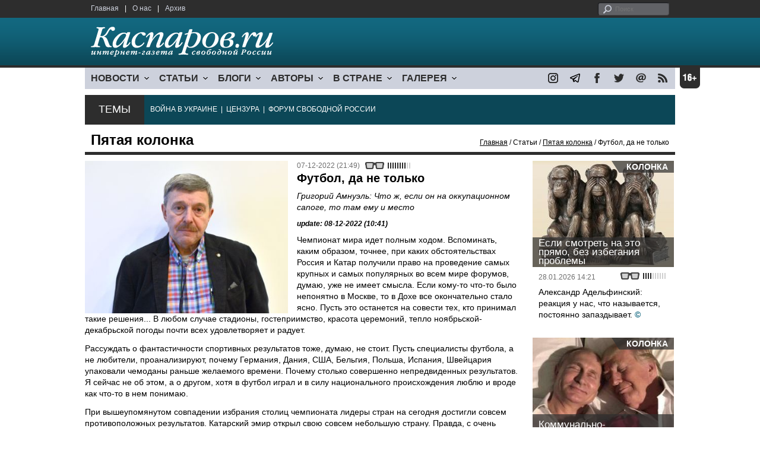

--- FILE ---
content_type: text/html; charset=UTF-8
request_url: https://www1.kasparov.org/material.php?id=6390DFD567A14&section_id=444F8A447242B
body_size: 10671
content:
<!DOCTYPE html>

<html xmlns="http://www.w3.org/1999/xhtml" lang="ru">

<head>
    <meta content="text/html; charset=utf-8" http-equiv="Content-Type">
    <title>Футбол, да не только | Пятая колонка | Статьи | Каспаров.Ru</title>
        <meta name="description" content="Григорий Амнуэль: Что ж, если он на оккупационном сапоге, то там ему и место">
            <meta property="fb:app_id" content="503252813192301" />
        <meta property="fb:admins" content="100005380895136" />
        <meta property="fb:admins" content="100002929596262" />
        <meta name="keywords" content="">
    <meta name="3482a4c195c2a10d31591cb7cbd11f22" content="" />
    <meta name="rp4934daf84aad40fd9460f97292c2b051" content="cdbe09985823b402605e48b457583e8f" />
        <meta name="recreativ-verification" content="5k4aFGZgB2gWqL4QX2ipyFZGcdSEY5e75ZKzdOnH" >
    <meta content="article" property="og:type">
<meta content="Футбол, да не только" property="og:title">
<meta content="https://www.kasparovru.com/material.php?id=6390DFD567A14" property="og:url">
<meta content="https://www.kasparovru.com/content/materials/202112/61B49F26CBF8B.jpg" property="og:image">
<meta content="Григорий Амнуэль: Что ж, если он на оккупационном сапоге, то там ему и место" property="og:description">
    <link rel="icon" href="/images/kasparov_icon_32.png" sizes="32x32">
    <link rel="shortcut icon" href="/images/favicon.ico" type="image/vnd.microsoft.icon">
    <link href="/css/main_v4.css?ver=1.19" rel="stylesheet" type="text/css" />
    <!--[if lt IE 9]><link rel="stylesheet" type="text/css" media="screen" href="/css/styles_ie.css" /><![endif]-->
        <link rel="stylesheet" type="text/css" href="/css/ddsmoothmenu.css?ver=1.03" />
    <script type="text/javascript" src="/js/jquery.js"></script>
    <script type="text/javascript" src="/js/top_news.js"></script>
        <script type="text/javascript" src="/js/ddsmoothmenu.js"></script>
    <script type="text/javascript">
        ddsmoothmenu.init({
            mainmenuid: "myslidemenu",
            orientation: 'h',
            classname: 'ddsmoothmenu'
        })
    </script>
                <script type="text/javascript" src="/js/checkorpho.js?v=2.1.7"></script>
            <link rel="stylesheet" type="text/css" href="/css/checkorpho.min.css?v=1.0.2" media="screen" />
                <!-- Add fancyBox main JS and CSS files -->
        <script type="text/javascript" src="/js/jquery.fancybox.pack.js"></script>
        <link rel="stylesheet" type="text/css" href="/css/jquery.fancybox.css" media="screen" />

        <!-- Optionally add button and/or thumbnail helpers -->
        <link rel="stylesheet" href="/css/jquery.fancybox-buttons.css?v=2.0.5" type="text/css" media="screen" />
        <script type="text/javascript" src="/js/jquery.fancybox-buttons.js?v=2.0.5"></script>

        <!-- Add Thumbnail helper (this is optional) -->
        <link rel="stylesheet" type="text/css" href="/css/jquery.fancybox-thumbs.css" />
        <script type="text/javascript" src="/js/jquery.fancybox-thumbs.js"></script>

        <script type="text/javascript">
            $(document).ready(function() {
                $('.fancybox-thumbs').fancybox({
                    prevEffect: 'fade',
                    nextEffect: 'fade',
                    arrows: false,
                    nextClick: true,
                    closeBtn: false,
                    helpers: {
                        thumbs: {
                            width: 80,
                            height: 60
                        },
                        title: {
                            type: 'inside'
                        }
                    }
                });
            });
        </script>
        <script>
        function validate_search() {
            var errormessage = '';
            if (document.search_frm.s.value == '') errormessage += 'Не введена поисковая фраза!\n';
            if (document.search_frm.s.value.length < 3) errormessage += 'Поисковая фраза должна быть не менее 3 символов!\n';
            if (errormessage == '') {
                return true;
            } else {
                alert(errormessage);
                return false;
            }

        }

        function bookmark() {
            if ((navigator.appName == "Microsoft Internet Explorer") && (parseInt(navigator.appVersion) >= 4)) {
                window.external.AddFavorite(location.href, document.title);
            } else if (navigator.appName == 'Netscape') {
                alert('Нажмите CTRL+D');
            }
        }
    </script>
    </head>

<body>
            <div id="fb-root"></div>
	<script async defer crossorigin="anonymous" src="https://connect.facebook.net/ru_RU/sdk.js#xfbml=1&version=v16.0" nonce="eFpaKUBx"></script>
                <div style="position: absolute; top: 0; left: 0;"><img src="//c1.politexpert.info/point?s=v1&t=2&id=6390DFD567A14" width="1" height="1" /></div>
        <div id="convas">
                <div id="pageHeader">
            <div class="restonage"><img src="/images/blank.gif" alt="16+" title="16+" width="34" height="35" /></div>
            <div id="HeaderContent">
                <div class="topMenu">
                    <ul class="topNav">
                        <li><a href="/">Главная</a></li>
                        <li>|</li>
                        <li><a href="/note.php?id=478CAAE6E6A38">О нас</a></li>
                        <li>|</li>
                        <li><a href="/archive.php">Архив</a></li>
                    </ul>
                </div>
                <div class="topForm">
                    <div class="search">
                        <form action="/search.php" method="get" name="search_frm" onsubmit="return validate_search();">
                            <input type="submit" value="поиск" class="go">
                            <input type="text" name="s" size="12" maxlength="32" placeholder="Поиск">
                        </form>
                    </div>
                </div>
                <div class="clear"></div>
                <div class="pageTitle">
                    <div class="siteName"><a href="/"><img src="/images/kasparov_ru.png" alt="Каспаров.Ru. Интернет-газета свободной России" title="Каспаров.Ru. Интернет-газета свободной России" width="307" height="51"></a></div>
                    <div class="forAll">
                                            </div>
                </div>
                <div class="clear"></div>
                <div class="mainMenu">
                    <div id="myslidemenu" class="ddsmoothmenu">
                        
<ul>
	<li><a href="#">НОВОСТИ</a>
	<ul>
		<li><a href="/section.php?id=43452BF16C997">Оппозиция</a></li>
		<li><a href="/section.php?id=43452BE8655FB">Власть</a></li>
		<li><a href="/section.php?id=4354A73076FEC">Общество</a></li>
		<li><a href="/section.php?id=434531DDE0DD8">Регионы</a></li>
		<li><a href="/section.php?id=4987D7D9618D5">Коррупция</a></li>
		<li><a href="/section.php?id=4987D73E5781D">Экономика</a></li>
		<li><a href="/section.php?id=4987D7509859E">В мире</a></li>
		<li><a href="/section.php?id=4AD430D430081">Экология</a></li>
		</ul>
</li>
	<li><a href="#">СТАТЬИ</a>
	<ul>
		<li><a href="/section.php?id=46641456E93EE">Интервью</a></li>
		<li><a href="/section.php?id=49BFBA87308D1">Репортаж</a></li>
		<li><a href="/section.php?id=49B1012965A91">Обзор</a></li>
		<li><a href="/section.php?id=4AD6D589490A4">Контркультура</a></li>
		<li><a href="/section.php?id=43452FA6D4743">По поводу</a></li>
		<li><a href="/section.php?id=444F8A447242B">Пятая колонка</a></li>
		<li><a href="/section.php?id=5DF751E186176">Заметка</a></li>
		</ul>
</li>
	<li><a href="/section.php?id=50A6C962A3D7C">БЛОГИ</a>
	<ul>
		<li><a href="/section.php?id=50A6C962A3D7C">Все блоги</a></li>
		</ul>
</li>
	<li><a href="/authors.php">АВТОРЫ</a>
	<ul>
		<li><a href="/authors.php">Все авторы</a></li>
		</ul>
</li>
	<li><a href="#">В СТРАНЕ</a>
	<ul>
		<li><a href="/section.php?id=50B2AD4B4667C">Образование</a></li>
		<li><a href="/section.php?id=50B2AD673AA31">Медицина</a></li>
		<li><a href="/section.php?id=50B2AD0C1CDB9">Армия</a></li>
		<li><a href="/section.php?id=50B2AD8ACA0E1">Полиция</a></li>
		<li><a href="/section.php?id=50C08BAB063C0">Тюрьмы</a></li>
		</ul>
</li>
	<li><a href="/section.php?id=4600EF3E4C2AB">ГАЛЕРЕЯ</a>
	<ul>
		<li><a href="/section.php?id=4600EF3E4C2AB">Фото</a></li>
		<li><a href="/section.php?id=4640B380AD508">Видео</a></li>
		</ul>
	</li>
</ul>
                    </div>
                    <div class="icoNav">
                        <ul>
                            <li>
                                <noindex><a href="https://www.instagram.com/kasparov.ru/"><img src="/images/ico_instagram.png" alt="instagram" title="instagram" width="17" height="17" /></a></noindex>
                            </li>
                            <li>
                                <noindex><a href="https://t.me/kasparovru"><img src="/images/ico_telegram.png" alt="telegram" title="telegram" width="17" height="17" /></a></noindex>
                            </li>
                            <li>
                                <noindex><a href="https://www.facebook.com/Kasparov.Ru"><img src="/images/ico_facebook.png" alt="facebook" title="facebook" width="17" height="17" /></a></noindex>
                            </li>
                            <li>
                                <noindex><a href="https://twitter.com/KasparovRu"><img src="/images/ico_twitter_n.png" alt="twitter" title="twitter" width="17" height="17" /></a></noindex>
                            </li>
                             <li><a href="mailto:info@kasparovru.com"><img src="/images/ico_mail.png" alt="E-mail" title="E-mail" width="17" height="17" /></a></li>
                            <li><a href="/rss/"><img src="/images/ico_rss.png" alt="RSS" width="17" height="17" /></a></li>
                        </ul>
                    </div>
                </div>
                <div class="boxContainer ThemBox">
                    <div class="ThemTitle">Темы</div>
                    <div class="ThemContainer">
                        <a href="/subject.php?id=236">ВОЙНА&nbsp;В&nbsp;УКРАИНЕ</a>&nbsp;&nbsp;|&nbsp; <a href="/subject.php?id=189">ЦЕНЗУРА</a>&nbsp;&nbsp;|&nbsp; <a href="/subject.php?id=201">ФОРУМ&nbsp;СВОБОДНОЙ&nbsp;РОССИИ</a>                    </div>
                    <div class="clear"></div>
                </div>
                                    <div id="linePath">
                        <h3>Пятая колонка</h3>
                        <div class="path"><a href="/">Главная</a> / Статьи / <a href="/section.php?id=444F8A447242B">Пятая колонка</a> / Футбол, да не только</div>
                    </div>
                            </div>
        </div><!-- pageHeader -->
        <div class="clear"></div>
        <div id="mainContainer"><div id="SectCenterColumn">
  <div class="materialHeader">
    <div class="textContainer">
      <div class="imgContainer imgLarge"><img src="/content/materials/202112/61B49F26CBF8B.jpg" title="Григорий Амнуэль. Фото: Ф. Пионтовкий, Каспаров.Ru" alt="Григорий Амнуэль. Фото: Ф. Пионтовкий, Каспаров.Ru" width="342" height="257" border="0"></div>      <div class="iconsBoxTop">
        <ul class="statIco">
          <li class="date"><span>07-12-2022 (21:49)</span></li>
                      <li class="glassesIco"><span><img src="/images/views4.png" width="38" height="10"></span></li>
                              </ul>
      </div><!-- iconsBoxTop --><br />
      <div class="mtitle">
                  <h1>Футбол, да не только</h1>
          <h2>Григорий Амнуэль: Что ж, если он на оккупационном сапоге, то там ему и место</h2>
                  <h3 class="update">update: 08-12-2022 (10:41)</h3>
                        </div>
      <div class="articleBody">
        

                <p>Чемпионат мира идет полным ходом. Вспоминать, каким образом, точнее, при каких обстоятельствах Россия и Катар получили право на проведение самых крупных и самых популярных во всем мире форумов, думаю, уже не имеет смысла. Если кому-то что-то было непонятно в Москве, то в Дохе все окончательно стало ясно. Пусть это останется на совести тех, кто принимал такие решения... В любом случае стадионы, гостеприимство, красота церемоний, тепло ноябрьской-декабрьской погоды почти всех удовлетворяет и радует.</p>

<p>Рассуждать о фантастичности спортивных результатов тоже, думаю, не стоит. Пусть специалисты футбола, а не любители, проанализируют, почему Германия, Дания, США, Бельгия, Польша, Испания, Швейцария упаковали чемоданы раньше желаемого времени. Почему столько совершенно непредвиденных результатов. Я сейчас не об этом, а о другом, хотя в футбол играл и в силу национального происхождения люблю и вроде как что-то в нем понимаю.</p>

<p>При вышеупомянутом совпадении избрания столиц чемпионата лидеры стран на сегодня достигли совсем противоположных результатов. Катарский эмир открыл свою совсем небольшую страну. Правда, с очень большим уровнем жизни даже гражданам тех стран, которые не покупают у Катара газ или нефть. Уверен, и спортивные и прочие сооружения, созданные к Чемпионату, теперь будут очень активно эксплуатироваться. Вот так с головой вложа деньги, страна получит их обратно.</p>

<p>Другой &quot;лидер&quot;, возомнивший себя вождем, хотя очень хотел завоевать симпатии и из кожи вон лез, даже фразы на французском заучивал, дабы с помощью спорта войти во все дома и сердца &mdash; как ни старался, серостью остался. В результате своих бредовых стараний довел страну до того, что на трибунах кроме флагов стран-участников заметны, естественно, флаги Украины, флаги поддержки сражающемуся за свою и нашу Свободу народу. Кроме них автор заметил флаги Бангладеш, Грузии, Танзании, Китая, Казахстана, Беларуси (естественно, бело-красно-белые), Узбекистана, Молдовы, Таджикистана, список можно было бы продолжить дальше. Его и его сподвижников тот самый великодержавный российский триколор скромненько на бутсах одного из игроков сборной Камеруна, по совместительству еще и гражданина страны &mdash; пособника терроризма. Да, российские СМИ гордо об этом рассказывают массовому российскому футбольному болельщику. Обратной связи нет. Жаль, очень хотелось бы узнать, как он &mdash; болельщик &mdash; радуется такому высокому положению флага, которым они привыкли размахивать и натягивать его на целую трибуну. Может, у кого-то из спортсменов еще какой-нибудь страны, игравшего раньше, до конца февраля в клубах ПФЛ флаг еще и на подошве?</p>

<p>Что ж, если он на оккупационном сапоге, то там ему и место. Туда его и загнал &quot;любимый серый вождь&quot; серой массы, как и все остальное в стране, и в том числе его величество Спорт и его флагмана Футбол. Вот и раздумывает руководство российского футбола, не перейти ли из европейских лиг, куда доступ агрессорам закрыт, в азиатскую. Хотя, думаю, надежней было бы сразу переходить в Антарктическую, станции российские пока там есть, да и заснеженных полей, к которым в России привычны, достаточно... вот только порадует ли это болельщиков &mdash; вопрос.</p>

<p>Биатлон заменен танкодромом, ну что же, было у старого анекдота такое окончание: &quot;...тяжело играть в футбол на минном поле&quot;. Может быть, любителям футбола и спорта пора задуматься и начать его разминировать...</p><p></p>                                        <p class="author">
              <a href="/author.php?id=4F42250D4902E">Григорий Амнуэль</a>            </p>
                                        <div style="text-align:right">
                        <div id="ya_share"></div>
          </div>
                      <div style="padding: 10px 0;">Ошибка в тексте? Выделите ее мышкой и нажмите <strong><span style="border: 1px solid #ccc; padding: 1px 5px;">Ctrl</span> + <span style="border: 1px solid #ccc; padding: 1px 5px;">Enter</span></strong></div>
                                                                  <div style="margin-left: -8px;">
              <div class="fb-comments" data-href="https://www.kasparovru.com/material.php?id=6390DFD567A14" data-width="750" data-numposts="10"></div>
            </div>
              </div>

    </div>
    <div class="clear"></div>
  </div>
  <div id="LeftColumn">
    <div class="boxWhiteContainer">
      

<div class="boxTitle">
  <div class="NewsTitle">НОВОСТИ</div>
</div>
<div class="textContainer">
  </div>
<div class="textContainer newsDay">
  <div class="title">Новость дня</div>
<div class="newsItem">
  <big>09:57</big><br />
  <a href="/material.php?id=697C54F289CAB">ООН счёл, что к Крыму и Донбассу принцип самоопределения народов неприменим</a> <strong class="exclusive">&copy;</strong></div>
</div>
<div class="textContainer">
<div class="newsItem">
  <big>09:43</big><br />
  <a href="/material.php?id=697C5181C96AD">В небольшом Шимановске 40-летняя мать задушила сына</a> <strong class="exclusive">&copy;</strong></div>
</div>
<div class="textContainer newsDay">
  <div class="title">Новость дня</div>
<div class="newsItem">
  <big>09:17</big><br />
  <a href="/material.php?id=697C4AB627B95">Европейская комиссия приняла первую в истории ЕС стратегию по визовой политике</a> <strong class="exclusive">&copy;</strong></div>
</div>
<div class="textContainer">
</div>
<div class="textContainer newsDay">
  <div class="title">Новость дня</div>
<div class="newsItem">
  <big>08:55</big><br />
  <a href="/material.php?id=697C46A938BFF">Ночь прошла относительно спокойно: всего 18 украинских беспилотников</a> <strong class="exclusive">&copy;</strong></div>
</div>
<div class="textContainer">
</div>
<div class="textContainer newsDay">
  <div class="title">Новость дня</div>
<div class="newsItem">
  <big>08:46</big><br />
  <a href="/material.php?id=697C43E30C601">Трамп заявил, что призвал Путина прекратить на неделю удары по энергетике Украины</a> <strong class="exclusive">&copy;</strong></div>
</div>
<div class="textContainer">
<div class="newsItem">
  <big>11:47 <span class="gDate">29.01.2026</span></big><br />
  <a href="/material.php?id=697B1C830D871">Каменщик настаивает на незаконности национализации &quot;Домодедово&quot;, власть спешит продать его</a> <strong class="exclusive">&copy;</strong></div>
<div class="newsItem">
  <big>11:11 <span class="gDate">29.01.2026</span></big><br />
  <a href="/material.php?id=697B13D5600B0">На главу детского хосписа &quot;Дом с маяком&quot; Лиду Мониаву завели дело о дискредитации армии</a> <strong class="exclusive">&copy;</strong></div>
</div>
<div class="textContainer newsDay">
  <div class="title">Новость дня</div>
<div class="newsItem">
  <big>10:54</big><br />
  <a href="/material.php?id=697B107B12257">Доходы России от продажи нефти сократились на пятую часть: вынужденный дисконт растет</a> <strong class="exclusive">&copy;</strong></div>
</div>
<div class="textContainer">
<div class="newsItem">
  <big>10:36 <span class="gDate">29.01.2026</span></big><br />
  <a href="/material.php?id=697B0C6F66A60">В Калуге горел автозавод бывшего &quot;Фольксвагена&quot;</a> <strong class="exclusive">&copy;</strong></div>
<div class="newsItem">
  <big>09:44 <span class="gDate">29.01.2026</span></big><br />
  <a href="/material.php?id=697B0050EAC28">Более тысячи нарушений нашли при проверке 700 объектов критической инфраструктуры в РФ</a> <strong class="exclusive">&copy;</strong></div>
<div class="clear"></div><br />
</div><!-- textContainer -->
  </div><!-- boxWhiteContainer -->
</div><!-- LeftColumn -->
<div id="RightColumn">
  <div class="boxWhiteContainer">
              <div class="textContainer">
                          <div class="clear"></div>
              <div class="titleSectionBox"><span><strong class="allCaps">Материалы раздела</strong></span></div>
                        <div class="articleItem">
              <div class="iconsBoxTop">
                <ul class="statIco">
                  <li class="date"><span>30-01-2026 (01:30)</span></li>
                                      <li class="glassesIco"><span><img src="/images/views2.png" width="38" height="10"></span></li>
                                  </ul>
              </div>
              <div class="clear"></div>
              <h4>Александр Адельфинский: У животных люди находили всё больше гуманного, чистого и благородного.</h4>

                            <div class="atext mdtxt"><a href="/material.php?id=697BDEF4F2E38&section_id=444F8A447242B">Мы живём в меняющемся мире, и сравнение кремлёвского рашистского упыря с любым из животных творений природы – перебор, жестокость и прямая несправедливость к фауне, частью которой мы сами являемся.</a></div>
            </div>
          </div><!-- textContainer -->
                  <div class="textContainer">
                        <div class="articleItem">
              <div class="iconsBoxTop">
                <ul class="statIco">
                  <li class="date"><span>28-01-2026 (22:12)</span></li>
                                      <li class="glassesIco"><span><img src="/images/views3.png" width="38" height="10"></span></li>
                                  </ul>
              </div>
              <div class="clear"></div>
              <h4>Антон Ерёмин: Тревожные сообщения приходят к нам в эти минуты из Ирана.</h4>

                            <div class="atext mdtxt"><a href="/material.php?id=697A5F51A0B06&section_id=444F8A447242B">Падение исламо-фашистского режима аятолл коренным образом изменит политическую карту Ближнего Востока. Навсегда исчезнет Спрут в течение полувека вдохновлявший, финансировавший и вооружавший с десяток своих террористических щупальцев, маниакально направленных на достижение одной цели – уничтожение еврейского государства и убийство всех его граждан.</a></div>
            </div>
          </div><!-- textContainer -->
                  <div class="textContainer">
                        <div class="articleItem">
              <div class="iconsBoxTop">
                <ul class="statIco">
                  <li class="date"><span>28-01-2026 (14:24)</span></li>
                                      <li class="glassesIco"><span><img src="/images/views2.png" width="38" height="10"></span></li>
                                  </ul>
              </div>
              <div class="clear"></div>
              <h4>Александр Адельфинский: реакция у нас, что называется, постоянно запаздывает.</h4>

                            <div class="atext mdtxt"><a href="/material.php?id=6979F0F2AC8E4&section_id=444F8A447242B">Рашистская хунта давно и планомерно готовится не к отдельным вторжениям по одному, а к переводу таких операций в общее русло ядерной фазы Третьей мировой войны, причём постоянно совершает явные шаги к ней и проговаривается о своих планах.</a></div>
            </div>
          </div><!-- textContainer -->
                  <div class="textContainer">
                        <div class="articleItem">
              <div class="iconsBoxTop">
                <ul class="statIco">
                  <li class="date"><span>27-01-2026 (20:12)</span></li>
                                      <li class="glassesIco"><span><img src="/images/views3.png" width="38" height="10"></span></li>
                                  </ul>
              </div>
              <div class="clear"></div>
              <h4>Юрий Рарог: Ох уж этот Трамп, какой стиль, что за размах!</h4>

                            <div class="atext mdtxt"><a href="/material.php?id=6978F1950AEEE&section_id=444F8A447242B">Если мои предположения верны, то Южный Курдистан не поддержит Rojava и на этот раз удары по политическим и силовым центрам Ирана будут сопровождаться восстанием в Восточном Курдистане и введением туда курдской армии.</a></div>
            </div>
          </div><!-- textContainer -->
                  <div class="textContainer">
                        <div class="articleItem">
              <div class="iconsBoxTop">
                <ul class="statIco">
                  <li class="date"><span>27-01-2026 (20:05)</span></li>
                                      <li class="glassesIco"><span><img src="/images/views2.png" width="38" height="10"></span></li>
                                  </ul>
              </div>
              <div class="clear"></div>
              <h4>Александр Немец: Разумеется, Россия в этой картине напрочь отсутствует.</h4>

                            <div class="atext mdtxt"><a href="/material.php?id=6978EFD6CD443&section_id=444F8A447242B">Легко видеть, что Континентальный Китай выдвинулся на ведущее место в мире в производстве CPU, одного из важнейших и сложнейших изделий в нынешней наноэлектронике.</a></div>
            </div>
          </div><!-- textContainer -->
          </div>
    <div class="clear"></div>
</div><!-- RightColumn -->
</div><!-- MainCenterColumn -->
<div id="RightColumn" class="indent">
          <div class="boxWhiteContainer">
            <a href="/material.php?id=6979F0F2AC8E4">
                <div class="materialTypeBox"><span class="materialType">Колонка</span></div>
                <div class="TitleBox">
                    <div class="title">Если смотреть на это прямо, без избегания проблемы</div>
                </div>
                <div class="imgContainer"><a href="/material.php?id=6979F0F2AC8E4"><img src="/content/materials/202202/62171E363582A.jpg" alt="Ничего не вижу, ничего не слышу, ничего не скажу. Фото: Сплетник" title="Ничего не вижу, ничего не слышу, ничего не скажу. Фото: Сплетник" width="238" height="179"></a></div>
            </a>
            <div class="textContainer">
                <div class="iconsBox">
                    <ul class="statIco">
                        <li class="glassesIco"><span><img src="/images/views2.png" width="38" height="10"></span></li>
                                            </ul>
                </div>
                <div class="date">28.01.2026&nbsp;14:21</div>
                <div class="articleItem">
                    <a href="/material.php?id=6979F0F2AC8E4">Александр Адельфинский: реакция у нас, что называется, постоянно запаздывает.</a> <strong class="exclusive">&copy;</strong>                </div>
            </div>
        </div><!-- boxContainer tableCell1 -->
        <div class="clear"></div>
                    <div class="br"></div>
        <div class="boxWhiteContainer">
            <a href="/material.php?id=69774EB4D9672">
                <div class="materialTypeBox"><span class="materialType">Колонка</span></div>
                <div class="TitleBox">
                    <div class="title">Коммунально-политическая история</div>
                </div>
                <div class="imgContainer"><a href="/material.php?id=69774EB4D9672"><img src="/content/materials/202503/67C609BDE64F7.jpg" alt="Трамп и Путин" title="Трамп и Путин" width="238" height="179"></a></div>
            </a>
            <div class="textContainer">
                <div class="iconsBox">
                    <ul class="statIco">
                        <li class="glassesIco"><span><img src="/images/views3.png" width="38" height="10"></span></li>
                                            </ul>
                </div>
                <div class="date">26.01.2026&nbsp;14:25</div>
                <div class="articleItem">
                    <a href="/material.php?id=69774EB4D9672">Александр Адельфинский: И они оба вдруг слишком синхронно дурят всем головы...</a> <strong class="exclusive">&copy;</strong>                </div>
            </div>
        </div><!-- boxContainer tableCell1 -->
        <div class="clear"></div>
                    <div class="br"></div>
        <div class="boxWhiteContainer">
            <a href="/material.php?id=697222037B992">
                <div class="materialTypeBox"><span class="materialType">Колонка</span></div>
                <div class="TitleBox">
                    <div class="title">Необходимое стратегическое решение для Молдовы</div>
                </div>
                <div class="imgContainer"><a href="/material.php?id=697222037B992"><img src="/content/materials/202506/684D67173B5F0.jpg" alt="Израиль и Молдова" title="Израиль и Молдова" width="238" height="179"></a></div>
            </a>
            <div class="textContainer">
                <div class="iconsBox">
                    <ul class="statIco">
                        <li class="glassesIco"><span><img src="/images/views2.png" width="38" height="10"></span></li>
                                            </ul>
                </div>
                <div class="date">22.01.2026&nbsp;16:13</div>
                <div class="articleItem">
                    <a href="/material.php?id=697222037B992">Константин Дикусар: Ситуация напоминает межвоенный период...</a> <strong class="exclusive">&copy;</strong>                </div>
            </div>
        </div><!-- boxContainer tableCell1 -->
        <div class="clear"></div>
                    <div class="br"></div>
        <div class="boxWhiteContainer">
            <a href="/material.php?id=69767E01B2742">
                <div class="materialTypeBox"><span class="materialType">Блог</span></div>
                <div class="TitleBox">
                    <div class="title">Интересный вопрос, рискнет ли Путин жить дальше без войны?</div>
                </div>
                <div class="imgContainer"><a href="/material.php?id=69767E01B2742"><img src="/content/materials/202501/67840CD622000.jpg" alt="Владимир Пастухов. Фото: novayagazeta.eu" title="Владимир Пастухов. Фото: novayagazeta.eu" width="238" height="179"></a></div>
            </a>
            <div class="textContainer">
                <div class="iconsBox">
                    <ul class="statIco">
                        <li class="glassesIco"><span><img src="/images/views3.png" width="38" height="10"></span></li>
                                            </ul>
                </div>
                <div class="date">25.01.2026&nbsp;23:37</div>
                <div class="articleItem">
                    <a href="/material.php?id=69767E01B2742">Владимир Пастухов: Плато стабильности, обеспеченное усилиями правительства Мишустина-Набиуллиной, имеет свои границы.</a>                </div>
            </div>
        </div><!-- boxContainer tableCell1 -->
        <div class="clear"></div>
                    <div class="br"></div>
        <div class="boxWhiteContainer">
            <a href="/material.php?id=6975F8048821E">
                <div class="materialTypeBox"><span class="materialType">Блог</span></div>
                <div class="TitleBox">
                    <div class="title">Новые времена</div>
                </div>
                <div class="imgContainer"><a href="/material.php?id=6975F8048821E"><img src="/content/materials/202601/6975F9871D7D0.jpg" alt="Трамп наконец-то получил Нобелевскую премию. Карикатура А.Петренко: t.me/PetrenkoAndryi" title="Трамп наконец-то получил Нобелевскую премию. Карикатура А.Петренко: t.me/PetrenkoAndryi" width="238" height="179"></a></div>
            </a>
            <div class="textContainer">
                <div class="iconsBox">
                    <ul class="statIco">
                        <li class="glassesIco"><span><img src="/images/views3.png" width="38" height="10"></span></li>
                                            </ul>
                </div>
                <div class="date">25.01.2026&nbsp;14:02</div>
                <div class="articleItem">
                    <a href="/material.php?id=6975F8048821E">Андрей Никулин: главное шоу будет разворачиваться в этом году в Штатах...</a>                </div>
            </div>
        </div><!-- boxContainer tableCell1 -->
        <div class="clear"></div>
                    <div class="br"></div>
        <div class="textContainer indent">
            <div align="center"></div>
        </div>

</div><!-- RightColumn -->
<div class="clear"></div>
</div>
<div class="clear"></div>
</div><!-- mainContainer -->
<div class="clear"></div>
<div id="pageFooter">
	<div id="FooterContent">
		<div id="LeftColumn">
			<div class="footerLogo"><img src="/images/kasparov_ru_sm.png"  alt="Каспаров.Ru. Интернет-газета свободной России" title="Каспаров.Ru. Интернет-газета свободной России" width="205" height="34"></div>
			<div class="copyright">
				&copy; 2005-2026. Все права защищены. v1			</div>
			<div class="terms">
				При полном или частичном использовании материалов, опубликованных на страницах сайта, ссылка на источник обязательна.
			</div>
			<div class="advLink">
			 <a href="/section.php?id=49A6419EA4697">Бизнес-материалы</a> &nbsp;|&nbsp;  <a href="/material.php?id=4ABCF5BF02E8D">Реклама</a><br />
			 <noindex><!-- Rating@Mail.ru logo --></noindex>
			</div>
		</div>
		<div id="MainCenterColumn">
			<div class="tableBase">
				<div class="tableBaseRow">
<div class="tableCell4">
	<strong>НОВОСТИ</strong><br /><br />
	<a href="/section.php?id=43452BF16C997">Оппозиция</a><br />
	<a href="/section.php?id=43452BE8655FB">Власть</a><br />
	<a href="/section.php?id=4354A73076FEC">Общество</a><br />
	<a href="/section.php?id=434531DDE0DD8">Регионы</a><br />
	<a href="/section.php?id=4987D7D9618D5">Коррупция</a><br />
	<a href="/section.php?id=4987D73E5781D">Экономика</a><br />
	<a href="/section.php?id=4987D7509859E">В мире</a><br />
	<a href="/section.php?id=4AD430D430081">Экология</a><br /><br />
	<a href="/section.php?id=50A6C962A3D7C"><strong>БЛОГИ</strong></a><br />
</div>
<div class="tableCell4">
	<strong>СТАТЬИ</strong><br /><br />
	<a href="/section.php?id=46641456E93EE">Интервью</a><br />
	<a href="/section.php?id=49BFBA87308D1">Репортаж</a><br />
	<a href="/section.php?id=49B1012965A91">Обзор</a><br />
	<a href="/section.php?id=4D08F3E41C7D9">Опрос</a><br />
	<a href="/section.php?id=4AD6D589490A4">Контркультура</a><br />
	<a href="/section.php?id=43452FA6D4743">По поводу</a><br />
	<a href="/section.php?id=444F8A447242B">Пятая колонка</a><br /><br />
	<a href="/authors.php"><strong>АВТОРЫ</strong></a><br />
</div>
<div class="tableCell4">
	<strong>В СТРАНЕ</strong><br /><br />
	<a href="/section.php?id=50B2AD4B4667C">Образование</a><br />
	<a href="/section.php?id=50B2AD673AA31">Медицина</a><br />
	<a href="/section.php?id=50B2AD0C1CDB9">Армия</a><br />
	<a href="/section.php?id=50B2AD8ACA0E1">Полиция</a><br />
	<a href="/section.php?id=50C08BAB063C0">Тюрьмы</a><br /><br />
	<strong>ГАЛЕРЕЯ</strong><br /><br />
	<a href="/section.php?id=4600EF3E4C2AB">Фото</a><br />
	<a href="/section.php?id=4640B380AD508">Видео</a><br />
</div>
					<div class="tableCell4">
												<strong>RSS</strong><br /><br />
						<a href="/rss/">Новости</a><br />
						<a href="/rss/policy.xml">Политика</a><br />
						<a href="/rss/society.xml">Общество</a><br />
					</div>
				</div><!-- tableBaseRow -->
			</div><!-- tableBase -->
		</div><!-- MainCenterColumn -->
		<div class="clear"></div>
	</div>
</div>
<div class="pixoTop"><script>
  (function(i,s,o,g,r,a,m){i['GoogleAnalyticsObject']=r;i[r]=i[r]||function(){
  (i[r].q=i[r].q||[]).push(arguments)},i[r].l=1*new Date();a=s.createElement(o),
  m=s.getElementsByTagName(o)[0];a.async=1;a.src=g;m.parentNode.insertBefore(a,m)
  })(window,document,'script','//www.google-analytics.com/analytics.js','ga');

  ga('create', 'UA-6455669-1', 'kasparov.ru');
  ga('send', 'pageview');

</script>
</div>
</body>
</html>
